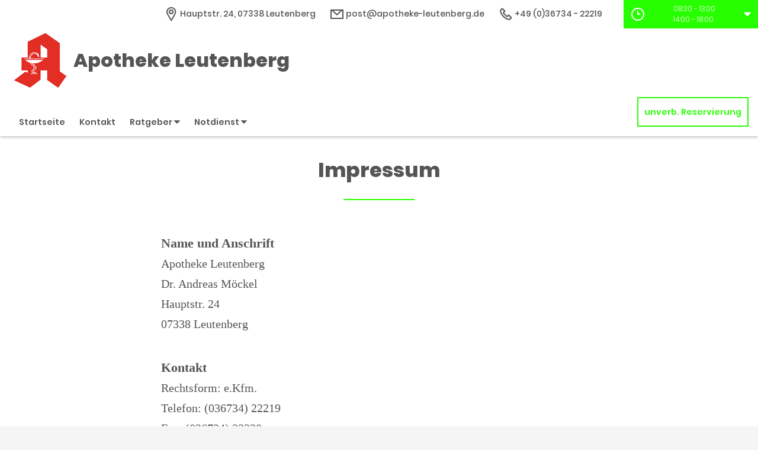

--- FILE ---
content_type: text/html;charset=UTF-8
request_url: https://www.apotheke-leutenberg-app.de/Impressum
body_size: 6573
content:


<!DOCTYPE html>
<html lang="de">
<head>
    <meta name="viewport" content="width=device-width, initial-scale=1"/>
    <meta name="format-detection" content="telephone=no"/>
    <meta name="description" content="Ihre Apotheke Leutenberg. Adresse: Hauptstr. 24, 07338 Leutenberg.
Tel.: 036734 22219">
    <link rel="icon" type="image/x-icon" href="/assets/images/fav.ico" /><link rel="shortcut icon" type="image/x-icon" href="/assets/images/fav.ico" />
    <link rel="apple-touch-icon" href="/assets/images/touch-icon-iphone.png">
    <link rel="apple-touch-icon" sizes="152x152" href="/assets/images/touch-icon-ipad.png">
    <link rel="apple-touch-icon" sizes="180x180" href="/assets/images/touch-icon-iphone-retina.png">
    <link rel="apple-touch-icon" sizes="167x167" href="/assets/images/touch-icon-ipad-retina.png">

    <script title="globals">
        var cdnToken = "xaf2dc8d1v";
        var cloudimageUrlWithTokenAndAlias = "https://xaf2dc8d1v.cloudimg.io/v7/_agp_/";
        var imgUrlBase = "https://image.wub-service.de";
        var logo = "/resources/images/orig/cockpit/defaults/website/logo.png";
        var pharmacyName = "Apotheke Leutenberg";
        var hidePharmacyName = false;
        var hasServices = false;
        var hasOffers = false;
        var webShopLink = "";
        var hasAbout = false;
        var topArticles = [
            {
                id: "1462377",
                imageUrl: "https://cdn.apotheken-umschau.de/v7/_auirp_/imgs/04/1/5/6/8/4/8/1/5/tok_b7be6276511b4c6802d55a4ccce507eb/w197_h105_x750_y422_566b48b3dbc17c5d.jpeg",
                title: "Die vier Verbrennungsgrade erklärt: Wann sofort zum Arzt?",
                url: "https://www.apotheken-umschau.de/mein-koerper/haut-und-haare/verbrennungsgrade-im-ueberblick-symptome-risiken-und-therapie-1462377.html"
            },
            {
                id: "1464593",
                imageUrl: "https://cdn.apotheken-umschau.de/v7/_auirp_/imgs/04/1/5/6/9/0/5/3/9/tok_43e72a680cec97bdece0997726a0f182/w197_h105_x1250_y703_Cheesecake-F2CD4696-Zacharias-4f77db701aac4290.jpg",
                title: "Proteinreich und fettarm? Das ist dran am Japanese Cheesecake",
                url: "https://www.apotheken-umschau.de/gesund-bleiben/ernaehrung/japanese-cheesecake-proteinreich-aber-nicht-automatisch-gesund-1464593.html"
            },
            {
                id: "1162921",
                imageUrl: "https://cdn.apotheken-umschau.de/v7/_auirp_/imgs/04/5/9/9/2/4/1/5/tok_93b107065ef1b826e2f4d54bfc3aa049/w197_h105_x750_y422_f72c6b12df1e8eec.jpeg",
                title: "Wie man mit der Trauer um das geliebte Haustier umgehen kann",
                url: "https://www.apotheken-umschau.de/gesund-bleiben/psyche/trauer-ums-haustier-wie-umgehen-mit-dem-tod-eines-tieres-1162921.html"
            },
            {
                id: "907109",
                imageUrl: "https://cdn.apotheken-umschau.de/v7/_auirp_/imgs/04/1/0/7/5/1/6/9/tok_27a7f7121ef8dc138eb7ae78e100792f/w197_h105_x750_y422_8a5f9b78e94f9439.jpeg",
                title: "Veränderte Hoden: Was Männer über Hodenkrebs wissen müssen",
                url: "https://www.apotheken-umschau.de/krankheiten-symptome/krebs/hodenkrebs-der-krebs-der-jungen-maenner-907109.html"
            },
        ];
        var phone = "22219";
        var areaCode = "036734";
        var email = "post@apotheke-leutenberg.de";
        var hasChatId = false;
        var hasFdA = false;
        var currentPage = "imprint";
    </script>

    <script nomodule src="/ie-gate.js"></script>


    <title>Apotheke Leutenberg - Impressum</title>

<link href="/vendors.css" rel="stylesheet">
<link href="/bundle.css" rel="stylesheet"><script type="application/ld+json">
{
    "@context": "https://schema.org",
    "@type": "Pharmacy",
    "logo": "https://www.apotheke-leutenberg-app.de/resources/images/orig/cockpit/defaults/website/logo.png",
    "image": "https://www.apotheke-leutenberg-app.de/resources/images/orig/cockpit/defaults/website/logo.png",
    "name": "Apotheke Leutenberg",
    "telephone": "036734-22219",
    "faxNumber": "036734-22220",
    "email": "post@apotheke-leutenberg.de",
    "openingHoursSpecification": [
        {
            "@type": "OpeningHoursSpecification",
            "dayOfWeek": [
                "Monday"
            ],
            "opens": "08:30",
            "closes": "13:00"
        },
        {
            "@type": "OpeningHoursSpecification",
            "dayOfWeek": [
                "Monday"
            ],
            "opens": "14:00",
            "closes": "18:00"
        }
    ,
        {
            "@type": "OpeningHoursSpecification",
            "dayOfWeek": [
                "Tuesday"
            ],
            "opens": "08:30",
            "closes": "13:00"
        },
        {
            "@type": "OpeningHoursSpecification",
            "dayOfWeek": [
                "Tuesday"
            ],
            "opens": "14:00",
            "closes": "18:00"
        }
    ,
        {
            "@type": "OpeningHoursSpecification",
            "dayOfWeek": [
                "Wednesday"
            ],
            "opens": "08:30",
            "closes": "13:00"
        },
        {
            "@type": "OpeningHoursSpecification",
            "dayOfWeek": [
                "Wednesday"
            ],
            "opens": "14:00",
            "closes": "18:00"
        }
    ,
        {
            "@type": "OpeningHoursSpecification",
            "dayOfWeek": [
                "Thursday"
            ],
            "opens": "08:30",
            "closes": "13:00"
        },
        {
            "@type": "OpeningHoursSpecification",
            "dayOfWeek": [
                "Thursday"
            ],
            "opens": "14:00",
            "closes": "18:00"
        }
    ,
        {
            "@type": "OpeningHoursSpecification",
            "dayOfWeek": [
                "Friday"
            ],
            "opens": "08:30",
            "closes": "13:00"
        },
        {
            "@type": "OpeningHoursSpecification",
            "dayOfWeek": [
                "Friday"
            ],
            "opens": "14:00",
            "closes": "18:00"
        }
    ,
        {
            "@type": "OpeningHoursSpecification",
            "dayOfWeek": [
                "Saturday"
            ],
            "opens": "00:00",
            "closes": "00:00"
        }
    ,
        {
            "@type": "OpeningHoursSpecification",
            "dayOfWeek": [
                "Sunday"
            ],
            "opens": "00:00",
            "closes": "00:00"
        }
    
    ],
    "address": {
        "@type": "PostalAddress",
        "streetAddress": "Hauptstr. 24",
        "addressLocality": "Leutenberg",
        "postalCode": "07338",
        "addressRegion": "Leutenberg",
        "addressCountry": "DE"
    },
        "geo": {
            "@type": "GeoCoordinates",
            "latitude": 50.56335,
            "longitude": 11.45637
        },
    "url": "https://www.apotheke-leutenberg-app.de"


}
</script>



    <style>
        .app-links__title,
        .article-teaser__item-title,
        .article-teaser__title,
        .content-header__title,
        .heading1,
        .health-news-teaser__item-title,
        .health-news-teaser__title,
        .home__magazine--title,
        .home__promotion__title,
        .home__services-title,
        .home__swiper-offers-title,
        .iframe-image__title,
        .info-box__title,
        .logo__title,
        .modal-overlay__content__heading1,
        .offer-item__heading,
        .offer-item-swiper__heading,
        .opening-hours__header-title,
        .opening-image__title,
        .promotion__title,
        .service-item-home__title,
        .service-item__title,
        .services__headline,
        .services__title,
        .swiper-magazine__name,
        .swiper-magazine-middle__name {
            font-family: Poppins !important;
            font-weight: 900 !important;
        }
.custom-color-header-background {
    background-color: #FFFFFF!important;
}

.custom-color-b {
    color: #27FF00!important;
    fill: #27FF00!important;
}
.custom-color-b::before {
    color: #27FF00!important;
}
.swiper-pagination-bullet-active,
.custom-background-color-b {
    background-color: #27FF00!important;
}
.custom-border-color-b {
    border-color: #27FF00!important;
}

.custom-color-c {
    background-color: #F5F5F5!important;
}
.custom-background-color-c {
    background-color: #F5F5F5!important;
}

.custom-color-d {
    background-color: #4F4A4A!important;
}

.custom-color-e {
    color: #FFFFFF!important;
    fill: #FFFFFF!important;
}

.custom-color-f {
    color: #555555!important;
    fill: #555555!important;
}
.custom-color-f::before {
    color: #555555!important;
}
.custom-color-f svg {
    fill: #555555!important;
}

.custom-color-g,
.possibly-edited a {
    color: #27FF00!important;
    fill: #27FF00!important;
}
.custom-color-g::before {
    color: #27FF00!important;
}
.custom-background-color-g,
.content-header__title::after {
    background-color: #27FF00!important;
}
.custom-border-color-g {
    border-color: #27FF00!important;
}
.custom-border-bottom-color-g {
    border-bottom-color: #27FF00!important;
}

.custom-color-h {
    color: #FFFFFF!important;
    fill: #FFFFFF!important;
}
.custom-color-h::before {
    color: #FFFFFF!important;
}
.custom-background-color-h {
    background-color: #FFFFFF!important;
}
.custom-border-color-h {
    border-color: #FFFFFF!important;
}
    </style>
</head>
<body class="full-theme infoboxes-hidden">
    <noscript><div class="no-script-container"><h2>Sie haben kein Javascript aktiviert. Bitte aktivieren Sie Javascript und laden Sie die Seite neu.</h2></div></noscript>

    <div id="app" v-cloak>
        <header>
    <neo-consent-management id="consent-manager"></neo-consent-management>

<neo-header class="infoboxes-hidden">
<template slot-scope="header">
    <div class="header__meta-nav-container iframe-meta-navi" v-show="!false">
        <div class='header__meta-navi'>
            <neo-meta-navi>
<ul class="meta-navi__list">
    <li class="meta-navi__item">
        <a class="meta-navi__link custom-color-f" href="/Kontakt" aria-label="Apothekenadresse" aria-description="Führt zum Kontaktformular">
            <neo-icon name="location" class="meta-navi__icon custom-color-b"></neo-icon>
            <span>Hauptstr. 24, 07338 Leutenberg</span>
        </a>
    </li>
        <li class="meta-navi__item">
            <a class="meta-navi__link custom-color-f" href="/Kontakt" aria-label="E-Mail-Adresse" aria-description="Führt zum Kontaktformular">
                <neo-icon name="mail" class="meta-navi__icon custom-color-b"></neo-icon>
                post@apotheke-leutenberg.de</a></li>
        <li class="meta-navi__item">
            <a class="meta-navi__link custom-color-f"
               href="tel:036734-22219" aria-label="Telefonnummer">
                <neo-icon name="phone" class="meta-navi__icon custom-color-b"></neo-icon>
                {{ '036734' | wrapFirstNumber }} 22219</a>
        </li>
</ul>            </neo-meta-navi>
        </div>

        <div class='header__opening-hours'>
            <neo-opening-hours :enable-body-scroll="true">
<template slot-scope="openingHours">
        <div 
        v-if="openingHours.isSimple"
        class="opening-hours__header"
        @click="openingHours.onOpeningHoursClick()"
        @keydown.enter="openingHours.onOpeningHoursClick()"
        tabindex="0"
        role="button"
        :aria-label="openingHours.showOpeningHours ? 'Öffnungszeiten ausblenden' : 'Öffnungszeiten anzeigen'"
        :aria-expanded="openingHours.showOpeningHours ? 'true' : 'false'"
        aria-controls="opening-hours__overlay-wrapper"
        >        
        <div v-if="openingHours.isOpen" class="opening-hours__header-title">Jetzt geöffnet</div>
        <div v-else class="opening-hours__header-title">Jetzt geschlossen</div>
        <div class="opening-hours__today">
                <span class="opening-hours__today-item">08:30 - 13:00</span>
                <span class="opening-hours__today-item">14:00 - 18:00</span>
        </div>
        <neo-icon name="ic_arrow down" class="opening-hours__icon-toggle custom-color-g" :class="{isOpen: openingHours.showOpeningHours}"></neo-icon>
    </div>
    <div 
        v-else
        class="opening-hours__header custom-background-color-b"
        @click="openingHours.onOpeningHoursClick()"
        @keydown.enter="openingHours.onOpeningHoursClick()"
        tabindex="0"
        role="button"
        :aria-label="openingHours.showOpeningHours ? 'Öffnungszeiten ausblenden' : 'Öffnungszeiten anzeigen'"
        :aria-expanded="openingHours.showOpeningHours ? 'true' : 'false'"
        aria-controls="opening-hours__overlay-wrapper"
        >   
        <neo-icon name="clock" class="opening-hours__icon-time"></neo-icon>
        <div class="opening-hours__today">
                <span>08:30 - 13:00</span><br/>
                <span>14:00 - 18:00</span><br/>
        </div>
        <neo-icon name="chevron" class="opening-hours__icon-toggle" :class="{isOpen: openingHours.showOpeningHours}"></neo-icon>
    </div>


    <transition
        enter-active-class="animated fadeIn"
        leave-active-class="animated fadeOut">
        <div class="opening-hours__animation-wrapper" v-if="openingHours.showOpeningHours">
            <div id="opening-hours__overlay-wrapper" class="opening-hours__overlay custom-border-color-b">
                <span class="opening-hours__fillet custom-background-color-b"></span>
                <div class="opening-hours__overlay-inner custom-border-color-g">
                    <h4 v-if="!openingHours.isSimple" class="opening-hours__title">Öffnungszeiten der aktuellen Woche</h4>
                        <div class="opening-hours__list">
                                <div class="opening-hours__day">Montag</div>
                                <div class="opening-hours__hours">
                                        <span class="opening-hours__hours-item">08:30 - 13:00</span><br/>
                                        <span class="opening-hours__hours-item">14:00 - 18:00</span><br/>
                                </div>
                                <div class="opening-hours__day">Dienstag</div>
                                <div class="opening-hours__hours">
                                        <span class="opening-hours__hours-item">08:30 - 13:00</span><br/>
                                        <span class="opening-hours__hours-item">14:00 - 18:00</span><br/>
                                </div>
                                <div class="opening-hours__day">Mittwoch</div>
                                <div class="opening-hours__hours">
                                        <span class="opening-hours__hours-item">08:30 - 13:00</span><br/>
                                        <span class="opening-hours__hours-item">14:00 - 18:00</span><br/>
                                </div>
                                <div class="opening-hours__day">Donnerstag</div>
                                <div class="opening-hours__hours">
                                        <span class="opening-hours__hours-item">08:30 - 13:00</span><br/>
                                        <span class="opening-hours__hours-item">14:00 - 18:00</span><br/>
                                </div>
                                <div class="opening-hours__day">Freitag</div>
                                <div class="opening-hours__hours">
                                        <span class="opening-hours__hours-item">08:30 - 13:00</span><br/>
                                        <span class="opening-hours__hours-item">14:00 - 18:00</span><br/>
                                </div>
                                <div class="opening-hours__day">Samstag</div>
                                <div class="opening-hours__hours">
                                        <span class="opening-hours__hours-item">Geschlossen</span><br/>
                                </div>
                                <div class="opening-hours__day">Sonntag</div>
                                <div class="opening-hours__hours">
                                        <span class="opening-hours__hours-item">Geschlossen</span><br/>
                                </div>
                        </div>
                </div>
            </div>
        </div>
    </transition>
</template>            </neo-opening-hours>
        </div>
    </div>

    <div
        class="header__mobile-nav-wrapper burger-menu"
        @click="header.onShowMainNaviButtonClick()"
    >
        <neo-icon name="burger-menu" class="header__main-navi-toggle-button custom-color-b"></neo-icon>
    </div>


<div class="header__logo">
    <neo-logo>
        <template slot-scope="logo">
            <a href="/" class="logo__link">
                <div
                    :style="logo.imageContainerWidth"
                    class="logo__image iframe-logo__image"
                >
                    <img
                        class=""
                        src="/resources/images/orig/cockpit/defaults/website/logo.png"
                        alt="Logo: Apotheke Leutenberg - Zur Startseite"
                        title="Apotheke Leutenberg"
                        @load="logo.updateLogoCalc"
                    />
                </div>
                    <div class="logo__title iframe-logo__title custom-color-f">
                        <div class="logo__title-wrapper">
                            Apotheke Leutenberg
                        </div>
                    </div>
            </a>
        </template>
    </neo-logo>
</div>
<nav class="header__main-navi">
    <neo-main-navi>
        <template slot-scope="mainNavi">
            <ul class="main-navi__list">
                <li class="main-navi__item">
                    <a
                        href="/"
                        class="main-navi__link  custom-color-f"
                    >Startseite</a>
                </li>
                <li class="main-navi__item">
                    <a
                        href="/Kontakt"
                        class="custom-color-f main-navi__link "
                    >Kontakt</a>
                </li>
                <li class="main-navi__item" id="guidebook">
                    <div
                        class="main-navi__link custom-color-f"
                        @click="mainNavi.onGuidebookItemClick()"
                        @keydown="mainNavi.filterKeyAndExecute(event,mainNavi.onGuidebookItemClick)"
                        :class="{'main-navi__link--active main-navi__link--open': mainNavi.showGuidebookSubmenu}"
                        tabindex="0"
                        role="button"
                        :aria-label="mainNavi.showGuidebookSubmenu ? 'Ratgeber ausblenden' : 'Ratgeber anzeigen'"
                        :aria-expanded="mainNavi.showGuidebookSubmenu ? 'true' : 'false'"
                        aria-controls="guidebookSubmenu"
                    >
                        Ratgeber
                        <neo-icon
                            name="chevron"
                            :class="['main-navi__toggle-icon', { isOpen: mainNavi.showGuidebookSubmenu }]"
                        ></neo-icon>
                    </div>
                    <transition
                        enter-active-class="animated fadeIn"
                        leave-active-class="animated fadeOut"
                    >
                        <div id="guidebookSubmenu"
                            v-if="mainNavi.showGuidebookSubmenu"
                            class="main-navi__animation-wrapper"
                        >
                            <span class="main-navi__item-fillet custom-background-color-b"></span>
                            <div class="main-navi__second-level custom-border-color-b">
                                <neo-navi-teaser>
    <p class="navi-teaser__intro">Hier finden Sie interessante Artikel zu folgenden Themen auf dem
        Portal der Apotheken Umschau</p>
        <!-- Top Artikel ID: 1462377 -->
        <div class="navi-teaser__item">
            <div class="navi-teaser__left">
                <img class="navi-teaser__image" ci-src="https://cdn.apotheken-umschau.de/v7/_auirp_/imgs/04/1/5/6/8/4/8/1/5/tok_b7be6276511b4c6802d55a4ccce507eb/w197_h105_x750_y422_566b48b3dbc17c5d.jpeg">
            </div>
            <div class="navi-teaser__right">
                <h4 class="navi-teaser__title">Die vier Verbrennungsgrade erklärt: Wann sofort zum Arzt?</h4>
                <a href="https://www.apotheken-umschau.de/mein-koerper/haut-und-haare/verbrennungsgrade-im-ueberblick-symptome-risiken-und-therapie-1462377.html" class="navi-teaser__link custom-color-b" target="_blank" rel="noopener nofollow">mehr lesen</a>
            </div>
        </div>
        <!-- Top Artikel ID: 1464593 -->
        <div class="navi-teaser__item">
            <div class="navi-teaser__left">
                <img class="navi-teaser__image" ci-src="https://cdn.apotheken-umschau.de/v7/_auirp_/imgs/04/1/5/6/9/0/5/3/9/tok_43e72a680cec97bdece0997726a0f182/w197_h105_x1250_y703_Cheesecake-F2CD4696-Zacharias-4f77db701aac4290.jpg">
            </div>
            <div class="navi-teaser__right">
                <h4 class="navi-teaser__title">Proteinreich und fettarm? Das ist dran am Japanese Cheesecake</h4>
                <a href="https://www.apotheken-umschau.de/gesund-bleiben/ernaehrung/japanese-cheesecake-proteinreich-aber-nicht-automatisch-gesund-1464593.html" class="navi-teaser__link custom-color-b" target="_blank" rel="noopener nofollow">mehr lesen</a>
            </div>
        </div>
        <!-- Top Artikel ID: 1162921 -->
        <div class="navi-teaser__item">
            <div class="navi-teaser__left">
                <img class="navi-teaser__image" ci-src="https://cdn.apotheken-umschau.de/v7/_auirp_/imgs/04/5/9/9/2/4/1/5/tok_93b107065ef1b826e2f4d54bfc3aa049/w197_h105_x750_y422_f72c6b12df1e8eec.jpeg">
            </div>
            <div class="navi-teaser__right">
                <h4 class="navi-teaser__title">Wie man mit der Trauer um das geliebte Haustier umgehen kann</h4>
                <a href="https://www.apotheken-umschau.de/gesund-bleiben/psyche/trauer-ums-haustier-wie-umgehen-mit-dem-tod-eines-tieres-1162921.html" class="navi-teaser__link custom-color-b" target="_blank" rel="noopener nofollow">mehr lesen</a>
            </div>
        </div>
        <!-- Top Artikel ID: 907109 -->
        <div class="navi-teaser__item">
            <div class="navi-teaser__left">
                <img class="navi-teaser__image" ci-src="https://cdn.apotheken-umschau.de/v7/_auirp_/imgs/04/1/0/7/5/1/6/9/tok_27a7f7121ef8dc138eb7ae78e100792f/w197_h105_x750_y422_8a5f9b78e94f9439.jpeg">
            </div>
            <div class="navi-teaser__right">
                <h4 class="navi-teaser__title">Veränderte Hoden: Was Männer über Hodenkrebs wissen müssen</h4>
                <a href="https://www.apotheken-umschau.de/krankheiten-symptome/krebs/hodenkrebs-der-krebs-der-jungen-maenner-907109.html" class="navi-teaser__link custom-color-b" target="_blank" rel="noopener nofollow">mehr lesen</a>
            </div>
        </div>
                                </neo-navi-teaser>
                                <ul class="main-navi__list main-navi__list--second-level">
                                    <li class="main-navi__item">
                                        <a
                                            class="main-navi__link"
                                            target="_blank"
                                            rel="nofollow noopener noreferrer"
                                            href="https://www.apotheken-umschau.de/krankheiten-symptome/"
                                        >Krankheiten &amp; Symptome</a>
                                    </li>
                                    <li class="main-navi__item">
                                        <a
                                            class="main-navi__link"
                                            target="_blank"
                                            rel="nofollow noopener noreferrer"
                                            href="https://www.apotheken-umschau.de/medikamente/"
                                        >Medikamente</a>
                                    </li>
                                    <li class="main-navi__item">
                                        <a
                                            class="main-navi__link"
                                            target="_blank"
                                            rel="nofollow noopener noreferrer"
                                            href="https://www.apotheken-umschau.de/therapie/"
                                        >Therapie</a>
                                    </li>
                                    <li class="main-navi__item">
                                        <a
                                            class="main-navi__link"
                                            target="_blank"
                                            rel="nofollow noopener noreferrer"
                                            href="https://www.apotheken-umschau.de/diagnose/"
                                        >Diagnose</a>
                                    </li>									
                                    <li class="main-navi__item">
                                        <a
                                                class="main-navi__link"
                                                target="_blank"
                                                rel="nofollow noopener noreferrer"
                                                href="https://www.apotheken-umschau.de/familie/"
                                        >Familie</a>
                                    </li>
                                    <li class="main-navi__item">
                                        <a
                                            class="main-navi__link"
                                            target="_blank"
                                            rel="nofollow noopener noreferrer"
                                            href="https://www.apotheken-umschau.de/pflege/"
                                        >Pflege</a>
                                    </li>
                                    <li class="main-navi__item">
                                        <a
                                            class="main-navi__link"
                                            target="_blank"
                                            rel="nofollow noopener noreferrer"
                                            href="https://www.apotheken-umschau.de/mein-koerper/"
                                        >Mein K&ouml;rper</a>
                                    </li>									
                                    <li class="main-navi__item">
                                        <a
                                            class="main-navi__link"
                                            target="_blank"
                                            rel="nofollow noopener noreferrer"
                                            href="https://www.apotheken-umschau.de/gesund-bleiben/"
                                        >Gesund bleiben</a>
                                    </li>
                                    <li class="main-navi__item">
                                        <a
                                            class="main-navi__link"
                                            target="_blank"
                                            rel="nofollow noopener noreferrer"
                                            href="https://www.apotheken-umschau.de/e-health/"
                                        >Gesundheit digital</a>
                                    </li>
                                </ul>
                            </div>
                        </div>
                    </transition>
                </li>
                <li class="main-navi__item main-navi__item--pharmacy-search" id="pharmacy-search">
                    <div
                        class="main-navi__link custom-color-f"
                        @click="mainNavi.onPharmacySearchItemClick()"
                        @keydown="mainNavi.filterKeyAndExecute(event,mainNavi.onPharmacySearchItemClick)"
                        tabindex="0"
                        role="button"
                        :aria-label="mainNavi.showPharmacySearchSubmenu ? 'Notdienst ausblenden' : 'Notdienst anzeigen'"
                        :aria-expanded="mainNavi.showPharmacySearchSubmenu ? 'true' : 'false'"
                        aria-controls="pharmacySearchSubmenu"
                    >
                        Notdienst
                        <neo-icon
                            name="chevron"
                            :class="['main-navi__toggle-icon', {isOpen: mainNavi.showPharmacySearchSubmenu}]"
                        ></neo-icon>
                    </div>
                    <transition
                        enter-active-class="animated fadeIn"
                        leave-active-class="animated fadeOut"
                    >
                        <div id="pharmacySearchSubmenu"
                            v-if="mainNavi.showPharmacySearchSubmenu"
                            class="main-navi__animation-wrapper"
                        >
                            <span class="main-navi__item-fillet custom-background-color-b"></span>
                            <neo-pharmacy-search>
<div class="pharmacy-search__overlay custom-border-color-b">
    <h4 class="pharmacy-search__title">Notdienst</h4>
    <p class="pharmacy-search__text">Notdienst-Apotheken in Ihrer Nähe</p>

    <neo-pharmacy-search-form></neo-pharmacy-search-form>

</div>
                            </neo-pharmacy-search>
                        </div>
                    </transition>
                </li>
            </ul>
        </template>
    </neo-main-navi>
</nav>
        <div class="header__reservation-button">
            <a
                href="/unverbindliche-Reservierung"
                class="reservation-button custom-color-b custom-border-color-b"
                aria-label="unverbindliche Reservierung"
            >
                unverb. Reservierung
            </a>
        </div>

    <transition
        enter-active-class="animated fadeInLeft"
        leave-active-class="animated fadeOutLeft"
    >
        <neo-mobile-nav
            v-if="header.showMainNavi"
            :toggle-visibility="header.onCloseMainNaviButtonClick"
        ></neo-mobile-nav>
    </transition>
</template>
</neo-header>        </header>

        <main class="main main--white">
            <neo-imprint>
<div class="page-heading">
    <h1 class="heading1 custom-color-f">
        Impressum
    </h1>
    <div class="break-line custom-background-color-b"></div>
</div>

<div class="imprint__content">
  <section aria-labelledby="name-address">
    <h2 id="name-address" class="legal-heading">Name und Anschrift</h2>
    <address class="legal-text">
        Apotheke Leutenberg <br>
        Dr. Andreas Möckel<br>
        Hauptstr. 24<br>
        07338 Leutenberg<br>
    </address>
  </section>
  <section aria-labelledby="contact-info">
    <h2 id="contact-info" class="legal-heading">Kontakt</h2>
    <address class="legal-text">
        Rechtsform: e.Kfm.<br>
        Telefon: (036734) 22219<br>
            Fax: (036734) 22220<br>
            E-Mail: <a href="mailto:post@apotheke-leutenberg.de" class="link">post@apotheke-leutenberg.de</a><br>
    </address>
  </section>

      <section aria-labelledby="registration-court">
        <h2 id="registration-court" class="legal-heading">Registergericht</h2>
        <p class="legal-text">
            Amtsgericht Jena
        </p>
      </section>

      <section aria-labelledby="commercial-register-no">
        <h2 id="commercial-register-no" class="legal-heading">Handelsregisternummer</h2>
        <p class="legal-text">
            HRA 201715
        </p>
      </section>

      <section aria-labelledby="supervisory-authority" data-nosnippet>
        <h2 id="supervisory-authority" class="legal-heading">Zuständige Aufsichtsbehörde</h2>
        <address class="legal-text">
            Thüringer Landesamt für Verbraucherschutz<br>
            Dezernat Pharmazie<br>
            <br>
            Tennstedter Straße 8/9<br>
            99947 Bad Langensalza<br>
                Telefon: 0361/57-3831240<br>
                Fax: 0361/57-3815024<br>
            <a class="link" href="mailto:Pharmazie@tlv.thueringen.de">Pharmazie@tlv.thueringen.de</a><br>
            <a href="https://verbraucherschutz.thueringen.de/" class="link">https://verbraucherschutz.thueringen.de/</a><br>
        </address>
      </section>

      <section aria-labelledby="pharmacist-chamber" data-nosnippet>
        <h2 id="pharmacist-chamber" class="legal-heading">Zuständige Kammer</h2>
        <address class="legal-text">
            Landesapothekerkammer Thüringen<br>
            <br>
            <br>
            Thälmannstr. 6<br>
            99085 Erfurt<br>
            <a href="mailto:info@lakt.de" class="link">info@lakt.de</a><br>
            <a href="https://www.lakt.de" class="link">https://www.lakt.de</a><br>
        </address>
      </section>

      <section aria-labelledby="pharmacy-association" data-nosnippet>
        <h2 id="pharmacy-association" class="legal-heading">Zuständiger Apothekerverband</h2>
        <address class="legal-text">
            Thüringer Apothekerverband e.V.<br>
            <br>
            <br>
            Thälmannstr. 6<br>
            99085 Erfurt<br>
            <a href="mailto:info@thav.de" class="link">info@thav.de</a><br>
            <a href="https://www.thueringer-apothekerverband.de" class="link">https://www.thueringer-apothekerverband.de</a><br>
        </address>
      </section>


      <section aria-labelledby="profession">
        <h2 id="profession" class="legal-heading">Gesetzliche Berufsbezeichnung</h2>
        <p class="legal-text">
            Apotheker<br>
            Staat, der die Berufsbezeichnung verliehen hat:<br>
            Deutschland
        </p>
      </section>

      <section aria-labelledby="professional-regulations">
        <h2 id="professional-regulations" class="legal-heading">Berufsrechtliche Regelungen</h2>
        <ul class="legal-text">
                <li><a href="http://www.lak-thueringen.de" class="link">Berufsordnung der Apothekerkammer</a></li>
            <li><a href="http://www.gesetze-im-internet.de" target="_blank" rel="noopener">Bundes-Apothekenordnung</a></li>
            <li><a href="http://www.gesetze-im-internet.de" target="_blank" rel="noopener">Apothekengesetz</a></li>
            <li><a href="http://www.gesetze-im-internet.de" target="_blank" rel="noopener">Apothekenbetriebsordnung</a></li>
        </ul>
      </section>

      <section aria-labelledby="tax-id">
        <h2 id="tax-id" class="legal-heading">Umsatzsteuer-Identifikationsnummer</h2>
        <p class="legal-text">
            DE154390626
        </p>
      </section>


    <section aria-labelledby="dispute-resolution">
      <h2 id="dispute-resolution" class="legal-heading">Streitbeilegungsverfahren nach dem Verbraucherstreitbeilegungsgesetz – VSBG:</h2>
          <p class="legal-text">
              Wir sind nicht bereit und nicht verpflichtet an Streitbeilegungsverfahren vor einer
              Verbraucherschlichtungsstelle teilzunehmen.
          </p>
    </section>



  <section aria-labelledby="editorial-office">
    <h2 id="editorial-office" class="legal-heading">Redaktionelle Inhalte</h2>
    <p class="legal-text">
        Die redaktionellen Inhalte unserer Seite beziehen wir von der Wort & Bild Verlag Konradshöhe GmbH & Co. KG,
        Konradshöhe 1, 82065 Baierbrunn<br>
        © Wort & Bild Verlag
    </p>
  </section>

</div>            </neo-imprint>
        </main>

        <footer>
<neo-short-buttons></neo-short-buttons>
<!-- footer: start -->
<neo-footer>
    <div class="footer custom-color-d">
        <div class="footer__link-container">
            <ul class="footer__list footer__list--text">
                <li class="footer__item">
                    <a href="/Datenschutz" class="footer__link custom-color-e">Datenschutz</a>
                </li>
                <li class="footer__item">
                    <a href="/Impressum" class="footer__link custom-color-e">Impressum</a>
                </li>
                <li class="footer__item">
                    <a href="/Barrierefreiheit" class="footer__link custom-color-e">Barrierefreiheit</a>
                </li>
                <li class="footer__item">
                    <a id="consent-manager" class="footer__link custom-color-e" tabindex="0" role="button">Privacy Center</a>
                </li>
                <li class="footer__item">
                    <a id="consent-delete" class="footer__link custom-color-e" tabindex="1" role="button">Zustimmung widerrufen</a>
                </li>
            </ul>
        </div>
        <div class="footer__link-container" itemscope itemtype="https://schema.org/Organization">
            <link itemprop="url" href="https://www.apotheke-leutenberg-app.de">
            <ul class="footer__list">
            </ul>
        </div>
    </div>
</neo-footer>
<!-- footer: end -->        </footer>
    </div>

<script src="/bundle.js"></script>
<script src="/vendors.js"></script></body>
</html>
